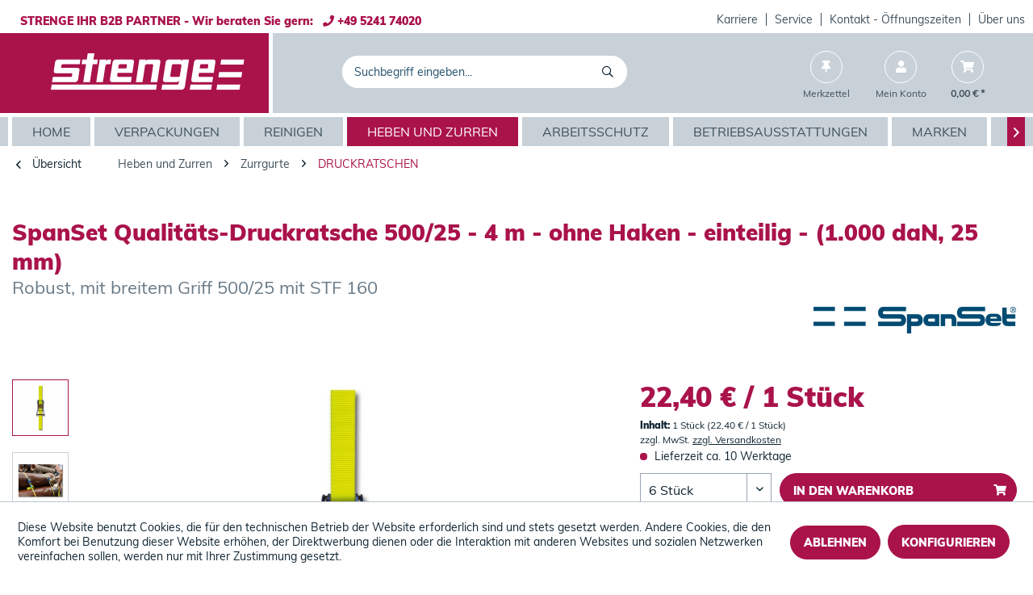

--- FILE ---
content_type: text/html; charset=UTF-8
request_url: https://www.strenge.de/spanset-qualitaets-druckratsche-500/25-4-m-ohne-haken-einteilig-1.000-dan-25-mm
body_size: 13818
content:
<!DOCTYPE html>
<html class="no-js" lang="de" itemscope="itemscope" itemtype="https://schema.org/WebPage">
<head>
<meta charset="utf-8">
<meta name="author" content="" />
<meta name="robots" content="index,follow" />
<meta name="revisit-after" content="15 days" />
<meta name="keywords" content="Zurrgurte, Druckratschen, Ratschen, Ratschenzurrgurte, Spann Set, Spannband, Spannbänder, Spanngurte, Zurrgurte, Zurrgurte ohne Haken, ratschenzurrgurte, spannbänder, spanngurte, zurrgurte" />
<meta name="description" content="SpanSet Qualitäts-Druckratsche 500/25 - 4 m - ohne Haken - einteilig - (1.000 daN, 25 mm). Robust, mit breitem Griff 500/25 mit STF 160" />
<meta property="og:type" content="product" />
<meta property="og:site_name" content="STRENGE SHOP" />
<meta property="og:url" content="https://www.strenge.de/spanset-qualitaets-druckratsche-500/25-4-m-ohne-haken-einteilig-1.000-dan-25-mm" />
<meta property="og:title" content="SpanSet Qualitäts-Druckratsche 500/25 - 4 m - ohne Haken - einteilig - (1.000 daN, 25 mm)" />
<meta property="og:description" content="Ratsche mit robuster Epoxidharz-Beschichtung  Extra breiter Ratschengriff  Appretiertes Gurtband  Individuelle Bedruckung möglich  Auch mit…" />
<meta property="og:image" content="https://www.strenge.de/media/image/ce/3c/da/Zurrgurt_SpanSet_mit_Qualitaetsdruckratsche_500_25_Vorspannkraft_STF_160_daN_239117.jpg" />
<meta property="product:brand" content="SpanSet" />
<meta property="product:price" content="22,40" />
<meta property="product:product_link" content="https://www.strenge.de/spanset-qualitaets-druckratsche-500/25-4-m-ohne-haken-einteilig-1.000-dan-25-mm" />
<meta name="twitter:card" content="product" />
<meta name="twitter:site" content="STRENGE SHOP" />
<meta name="twitter:title" content="SpanSet Qualitäts-Druckratsche 500/25 - 4 m - ohne Haken - einteilig - (1.000 daN, 25 mm)" />
<meta name="twitter:description" content="Ratsche mit robuster Epoxidharz-Beschichtung  Extra breiter Ratschengriff  Appretiertes Gurtband  Individuelle Bedruckung möglich  Auch mit…" />
<meta name="twitter:image" content="https://www.strenge.de/media/image/ce/3c/da/Zurrgurt_SpanSet_mit_Qualitaetsdruckratsche_500_25_Vorspannkraft_STF_160_daN_239117.jpg" />
<meta itemprop="copyrightHolder" content="STRENGE SHOP" />
<meta itemprop="copyrightYear" content="2014" />
<meta itemprop="isFamilyFriendly" content="True" />
<meta itemprop="image" content="https://www.strenge.de/media/vector/6b/ba/43/Strenge_Logo-weiss.svg" />
<meta name="viewport" content="width=device-width, initial-scale=1.0">
<meta name="mobile-web-app-capable" content="yes">
<meta name="apple-mobile-web-app-title" content="STRENGE SHOP">
<meta name="apple-mobile-web-app-capable" content="yes">
<meta name="apple-mobile-web-app-status-bar-style" content="default">
<link rel="apple-touch-icon-precomposed" href="https://www.strenge.de/media/image/d4/fd/67/Strenge_Extra_Favicon.jpg">
<link rel="shortcut icon" href="https://www.strenge.de/media/image/d4/fd/67/Strenge_Extra_Favicon.jpg">
<meta name="msapplication-navbutton-color" content="#AA134A" />
<meta name="application-name" content="STRENGE SHOP" />
<meta name="msapplication-starturl" content="https://www.strenge.de/" />
<meta name="msapplication-window" content="width=1024;height=768" />
<meta name="msapplication-TileImage" content="https://www.strenge.de/media/image/d4/fd/67/Strenge_Extra_Favicon.jpg">
<meta name="msapplication-TileColor" content="#AA134A">
<meta name="theme-color" content="#AA134A" />
<link rel="canonical" href="https://www.strenge.de/spanset-qualitaets-druckratsche-500/25-4-m-ohne-haken-einteilig-1.000-dan-25-mm" />
<title itemprop="name">Zurrgurt SPANSET mit Qualitätsdruckratsche 500/25 | STRENGE SHOP</title>
<link href="/web/cache/1760094221_fc54f88c60622f48e9808d8325c9d63c.css" media="all" rel="stylesheet" type="text/css" />
</head>
<body class="is--ctl-detail is--act-index" >
<div class="page-wrap">
<noscript class="noscript-main">
<div class="alert is--warning">
<div class="alert--icon">
<i class="icon--element icon--warning"></i>
</div>
<div class="alert--content">
Um STRENGE&#x20;SHOP in vollem Umfang nutzen zu k&ouml;nnen, empfehlen wir Ihnen Javascript in Ihrem Browser zu aktiveren.
</div>
</div>
</noscript>
<header class="header-main">
<div class="top-bar">
<div class="container block-group">
<div class="top-bar--info">
STRENGE IHR B2B PARTNER - Wir beraten Sie gern:&nbsp;&nbsp;&nbsp;<i class='fas fa-phone'></i> +49 5241 74020
</div>
<nav class="top-bar--navigation block" role="menubar">

    



    

<div class="navigation--entry entry--compare is--hidden" role="menuitem" aria-haspopup="true" data-drop-down-menu="true">
    

</div>
<div class="navigation--entry entry--company" role="menuitem">
<a class="service--link" href="https://www.strenge.de/campaign/index/emotionId/4117" title="Karriere" >
Karriere
</a>
</div>
<div class="navigation--entry entry--company" role="menuitem">
<a class="service--link" href="/service/" title="Service" >
Service
</a>
</div>
<div class="navigation--entry entry--company" role="menuitem">
<a class="service--link" href="https://www.strenge.de/Kontakt" title="Kontakt - Öffnungszeiten" target="_top">
Kontakt - Öffnungszeiten
</a>
</div>
<div class="navigation--entry entry--company" role="menuitem">
<a class="service--link" href="/ueber-uns/" title="Über uns" target="_parent">
Über uns
</a>
</div>
</nav>
</div>
</div>
<div class="container header--navigation">
<div class="logo-main block-group" role="banner">
<div class="logo--shop block">
<a class="logo--link" href="https://www.strenge.de/" title="STRENGE SHOP - zur Startseite wechseln">
<picture>
<source srcset="https://www.strenge.de/media/vector/6b/ba/43/Strenge_Logo-weiss.svg" media="(min-width: 78.75em)">
<source srcset="https://www.strenge.de/media/vector/6b/ba/43/Strenge_Logo-weiss.svg" media="(min-width: 64em)">
<source srcset="https://www.strenge.de/media/vector/6b/ba/43/Strenge_Logo-weiss.svg" media="(min-width: 48em)">
<img srcset="https://www.strenge.de/media/vector/6b/ba/43/Strenge_Logo-weiss.svg" alt="STRENGE SHOP - zur Startseite wechseln" />
</picture>
</a>
</div>
</div>
<nav class="shop--navigation block-group">
<ul class="navigation--list block-group" role="menubar">
<li class="navigation--entry entry--menu-left" role="menuitem">
<a class="entry--link entry--trigger btn is--icon-left" href="#offcanvas--left" data-offcanvas="true" data-offCanvasSelector=".sidebar-main">
<i class="far fa-bars"></i> Menü
</a>
</li>
<li class="navigation--entry entry--search" role="menuitem" data-search="true" aria-haspopup="true" data-minLength="0">
<a class="navigation-right--search entry--link entry--trigger" href="#show-hide--search" title="Suche anzeigen / schließen">
<i class="far fa-search"></i>
<span class="search--display">Suchen</span>
</a>
<form action="/search" method="get" class="main-search--form" id="nxsSearchForm">
<input type="search" name="sSearch" aria-label="Suchbegriff eingeben..." class="main-search--field" autocomplete="off" autocapitalize="off" placeholder="Suchbegriff eingeben..." maxlength="30" />
<button type="submit" class="main-search--button" aria-label="Suchen">
<i class="far fa-search"></i>
<span class="main-search--text">Suchen</span>
</button>
<div class="form--ajax-loader">&nbsp;</div>
<button type="button" class="close-search-overlay">
<i class="far fa-times"></i>
</button>
</form>
<div class="main-search--results es-suggest" data-search-url="https://www.strenge.de/search" data-suggest-url="/widgets/suggest">
<div class="block-group">
<div data-group="redirect">
<h5 class="es-redirect">Weiterleitung zu: <span class="ajax--redirect"></span></h5>
</div>
<div class="block block--additional">
<div data-group="terms">
<h4 class="es-title">Ähnliche Suchbegriffe</h4>
<ul class="list--simple ajax--search-list" data-empty="Keine ähnlichen Suchbegriffe vorhanden"></ul>
</div>
<div data-group="supplier">
<h4 class="es-title">Hersteller</h4>
<ul class="list--supplier ajax--supplier-list" data-max="9" data-empty="Keine Hersteller zu diesem Suchbegriff gefunden"></ul>
</div>
<div data-group="content">
<h4 class="es-title">Inhalte</h4>
<ul class="list--simple ajax--content-list" data-max="0" data-empty="Keine Inhalte zu diesem Suchbegriff gefunden"></ul>
</div>
<div data-group="category">
<h4 class="es-title">Kategorien</h4>
<ul class="list--simple ajax--category-list" data-max="6" data-empty="Keine Kategorien gefunden"></ul>
</div>
<div data-group="blog">
<h4 class="es-title">Blog Artikel</h4>
<ul class="list--simple ajax--blog-list" data-max="0" data-empty="Keine Blog Artikel gefunden"></ul>
</div>
<div data-group="emotion">
<h4 class="es-title">Einkaufswelten</h4>
<ul class="list--simple ajax--emotion-list" data-max="0" data-empty="Keine Einkaufswelten gefunden"></ul>
</div>
</div>
<div class="block block--products" data-no-image="/themes/Frontend/Responsive/frontend/_public/src/img/no-picture.jpg" data-articlenumber="Artikel-Nr" data-maxsearchresults="6">
<div data-group="products">
<h4 class="es-title">
<span>Produktvorschläge</span>
<input type="submit" form="nxsSearchForm" id="product-suggestion" class='btn is-primary' value="weitere Treffer"/>
</h4>
<ul class="list--products ajax--products" data-empty="Keine Produktvorschläge vorhanden"></ul>
</div>
</div>
</div>
</div>
</li>

    <li class="navigation--entry entry--notepad" role="menuitem">
        
        <a href="https://www.strenge.de/note" title="Merkzettel" class="navigation-right--link">
            <i class="fas fa-thumbtack"></i>
                        <span class="navigation--display notes--display">Merkzettel</span>
        </a>
    </li>




    <li class="navigation--entry entry--account with-slt"
        role="menuitem"
        data-offcanvas="true"
        data-offCanvasSelector=".account--dropdown-navigation">
        
            <a href="https://www.strenge.de/account"
               title="Mein Konto"
               class="navigation-right--link entry--link account--link">
                <i class="fas fa-user"></i>
                                    <span class="navigation--display account--display">
                        Mein Konto
                    </span>
                            </a>
        

                    
                <div class="account--dropdown-navigation">

                    
                        <div class="navigation--smartphone">
                            <div class="entry--close-off-canvas">
                                <a href="#close-account-menu"
                                   class="account--close-off-canvas"
                                   title="Menü schließen">
                                    Menü schließen <i class="icon--arrow-right"></i>
                                </a>
                            </div>
                        </div>
                    

                    
                            <div class="account--menu is--rounded is--personalized">
        
                            
                
                                            <span class="navigation--headline">
                            Mein Konto
                        </span>
                                    

                
                <div class="account--menu-container">

                    
                        
                        <ul class="sidebar--navigation navigation--list is--level0 show--active-items">
                            
                                
                                
            <li class="navigation--entry entry--signup">
            <span class="navigation--signin">
                <a href="https://www.strenge.de/account"
                   class="blocked--link btn is--primary navigation--signin-btn"
                   title="Anmelden"
                >
                    Anmelden
                </a>
                <span class="navigation--register">
                    oder
                    <a href="https://www.strenge.de/account"
                       class="blocked--link"
                       title="registrieren"
                    >
                        registrieren
                    </a>
                </span>
            </span>
        </li>
    

                                
                                
                                
                                
                                
                                
                                
                                
                                
                                
                                
                                
                                
                                
                                
                                                            
                        </ul>
                    
                </div>
                    
    </div>
                    
                </div>
            
            </li>




    <li class="navigation--entry entry--cart" role="menuitem">
        
        <a class="navigation-right--link entry--link cart--link" href="https://www.strenge.de/checkout/cart" title="Warenkorb">
            <span class="cart--display">
                                    Warenkorb
                            </span>

            <span class="badge is--primary is--minimal cart--quantity is--hidden">0</span>

            <i class="fas fa-shopping-cart"></i>

            <span class="navigation--display cart--amount">
                0,00&nbsp;&euro; *
            </span>
        </a>
        <div class="ajax-loader">&nbsp;</div>
    </li>




</ul>
</nav>
<div class="container--ajax-cart" data-collapse-cart="true" data-displayMode="offcanvas"></div>
</div>
</header>
<nav class="navigation-main">
<div class="container" data-menu-scroller="true" data-listSelector=".navigation--list.container" data-viewPortSelector=".navigation--list-wrapper">
<div class="navigation--list-wrapper">
<ul class="navigation--list container" role="menubar" itemscope="itemscope" itemtype="https://schema.org/SiteNavigationElement">
<li class="navigation--entry is--home" role="menuitem"><a class="navigation--link is--first" href="https://www.strenge.de/" title="Home" aria-label="Home" itemprop="url"><span itemprop="name">Home</span></a></li><li class="navigation--entry" role="menuitem"><a class="navigation--link" href="https://www.strenge.de/verpackungen/" title="Verpackungen" aria-label="Verpackungen" itemprop="url"><span itemprop="name">Verpackungen</span></a></li><li class="navigation--entry" role="menuitem"><a class="navigation--link" href="https://www.strenge.de/reinigen/" title="Reinigen" aria-label="Reinigen" itemprop="url"><span itemprop="name">Reinigen</span></a></li><li class="navigation--entry is--active" role="menuitem"><a class="navigation--link is--active" href="https://www.strenge.de/heben-und-zurren/" title="Heben und Zurren" aria-label="Heben und Zurren" itemprop="url"><span itemprop="name">Heben und Zurren</span></a></li><li class="navigation--entry" role="menuitem"><a class="navigation--link" href="https://www.strenge.de/arbeitsschutz/" title="Arbeitsschutz" aria-label="Arbeitsschutz" itemprop="url"><span itemprop="name">Arbeitsschutz</span></a></li><li class="navigation--entry" role="menuitem"><a class="navigation--link" href="https://www.strenge.de/betriebsausstattungen/" title="Betriebsausstattungen" aria-label="Betriebsausstattungen" itemprop="url"><span itemprop="name">Betriebsausstattungen</span></a></li><li class="navigation--entry" role="menuitem"><a class="navigation--link" href="https://www.strenge.de/marken/" title="Marken" aria-label="Marken" itemprop="url"><span itemprop="name">Marken</span></a></li><li class="navigation--entry" role="menuitem"><a class="navigation--link" href="https://www.strenge.de/aktionen/" title="Aktionen" aria-label="Aktionen" itemprop="url"><span itemprop="name">Aktionen</span></a></li><li class="navigation--entry" role="menuitem"><a class="navigation--link" href="https://www.strenge.de/service-mehr/" title="Service & mehr" aria-label="Service & mehr" itemprop="url"><span itemprop="name">Service & mehr</span></a></li><li class="navigation--entry" role="menuitem"><a class="navigation--link" href="https://www.strenge.de/videos/" title="Videos" aria-label="Videos" itemprop="url"><span itemprop="name">Videos</span></a></li><li class="navigation--entry" role="menuitem"><a class="navigation--link" href="https://www.strenge.de/ueber-uns/" title="Über Uns" aria-label="Über Uns" itemprop="url"><span itemprop="name">Über Uns</span></a></li>            </ul>
</div>
</div>
</nav>
<section class="content-main container block-group">
<nav class="content--breadcrumb block">
<a class="breadcrumb--button breadcrumb--link" href="https://www.strenge.de/heben-und-zurren/zurrgurte/druckratschen/" title="Übersicht">
<i class="icon--arrow-left"></i>
<span class="breadcrumb--title">Übersicht</span>
</a>
<ul class="breadcrumb--list" role="menu" itemscope itemtype="https://schema.org/BreadcrumbList">
<li role="menuitem" class="breadcrumb--entry" itemprop="itemListElement" itemscope itemtype="https://schema.org/ListItem">
<a class="breadcrumb--link" href="https://www.strenge.de/heben-und-zurren/" title="Heben und Zurren" itemprop="item">
<link itemprop="url" href="https://www.strenge.de/heben-und-zurren/" />
<span class="breadcrumb--title" itemprop="name">Heben und Zurren</span>
</a>
<meta itemprop="position" content="0" />
</li>
<li role="none" class="breadcrumb--separator">
<i class="icon--arrow-right"></i>
</li>
<li role="menuitem" class="breadcrumb--entry" itemprop="itemListElement" itemscope itemtype="https://schema.org/ListItem">
<a class="breadcrumb--link" href="https://www.strenge.de/heben-und-zurren/zurrgurte/" title="Zurrgurte" itemprop="item">
<link itemprop="url" href="https://www.strenge.de/heben-und-zurren/zurrgurte/" />
<span class="breadcrumb--title" itemprop="name">Zurrgurte</span>
</a>
<meta itemprop="position" content="1" />
</li>
<li role="none" class="breadcrumb--separator">
<i class="icon--arrow-right"></i>
</li>
<li role="menuitem" class="breadcrumb--entry is--active" itemprop="itemListElement" itemscope itemtype="https://schema.org/ListItem">
<a class="breadcrumb--link" href="https://www.strenge.de/heben-und-zurren/zurrgurte/druckratschen/" title="Druckratschen" itemprop="item">
<link itemprop="url" href="https://www.strenge.de/heben-und-zurren/zurrgurte/druckratschen/" />
<span class="breadcrumb--title" itemprop="name">Druckratschen</span>
</a>
<meta itemprop="position" content="2" />
</li>
</ul>
</nav>
<nav class="product--navigation">
<a href="#" class="navigation--link link--prev">
<div class="link--prev-button">
<span class="link--prev-inner">Zurück</span>
</div>
<div class="image--wrapper">
<div class="image--container"></div>
</div>
</a>
<a href="#" class="navigation--link link--next">
<div class="link--next-button">
<span class="link--next-inner">Vor</span>
</div>
<div class="image--wrapper">
<div class="image--container"></div>
</div>
</a>
</nav>
<div class="content-main--inner">
<div id='cookie-consent' class='off-canvas is--left block-transition' data-cookie-consent-manager='true' data-cookieTimeout='60'>
<div class='cookie-consent--header cookie-consent--close'>
Cookie-Einstellungen
<i class="icon--arrow-right"></i>
</div>
<div class='cookie-consent--description'>
Diese Website benutzt Cookies, die für den technischen Betrieb der Website erforderlich sind und stets gesetzt werden. Andere Cookies, die den Komfort bei Benutzung dieser Website erhöhen, der Direktwerbung dienen oder die Interaktion mit anderen Websites und sozialen Netzwerken vereinfachen sollen, werden nur mit Ihrer Zustimmung gesetzt.
</div>
<div class='cookie-consent--configuration'>
<div class='cookie-consent--configuration-header'>
<div class='cookie-consent--configuration-header-text'>Konfiguration</div>
</div>
<div class='cookie-consent--configuration-main'>
<div class='cookie-consent--group'>
<input type="hidden" class="cookie-consent--group-name" value="technical"/>
<label class="cookie-consent--group-state cookie-consent--state-input cookie-consent--required">
<input type="checkbox" name="technical-state" class="cookie-consent--group-state-input" disabled="disabled" checked="checked"/>
<span class="cookie-consent--state-input-element"></span>
</label>
<div class='cookie-consent--group-title' data-collapse-panel='true'
data-contentSiblingSelector=".cookie-consent--group-container">
<div class="cookie-consent--group-title-label cookie-consent--state-label">
Technisch erforderlich
</div>
<span class="cookie-consent--group-arrow is-icon--right">
<i class="icon--arrow-right"></i>
</span>
</div>
<div class='cookie-consent--group-container'>
<div class='cookie-consent--group-description'>
Diese Cookies sind für die Grundfunktionen des Shops notwendig.
</div>
<div class='cookie-consent--cookies-container'>
<div class='cookie-consent--cookie'>
<input type="hidden" class="cookie-consent--cookie-name" value="cookieDeclined" />
<label class="cookie-consent--cookie-state cookie-consent--state-input cookie-consent--required">
<input type="checkbox" name="cookieDeclined-state" class="cookie-consent--cookie-state-input" disabled="disabled" checked="checked" />
<span class="cookie-consent--state-input-element"></span>
</label>
<div class='cookie--label cookie-consent--state-label'>
"Alle Cookies ablehnen" Cookie
</div>
</div>
<div class='cookie-consent--cookie'>
<input type="hidden" class="cookie-consent--cookie-name" value="allowCookie" />
<label class="cookie-consent--cookie-state cookie-consent--state-input cookie-consent--required">
<input type="checkbox" name="allowCookie-state" class="cookie-consent--cookie-state-input" disabled="disabled" checked="checked" />
<span class="cookie-consent--state-input-element"></span>
</label>
<div class='cookie--label cookie-consent--state-label'>
"Alle Cookies annehmen" Cookie
</div>
</div>
<div class='cookie-consent--cookie'>
<input type="hidden" class="cookie-consent--cookie-name" value="shop" />
<label class="cookie-consent--cookie-state cookie-consent--state-input cookie-consent--required">
<input type="checkbox" name="shop-state" class="cookie-consent--cookie-state-input" disabled="disabled" checked="checked" />
<span class="cookie-consent--state-input-element"></span>
</label>
<div class='cookie--label cookie-consent--state-label'>
Ausgewählter Shop
</div>
</div>
<div class='cookie-consent--cookie'>
<input type="hidden" class="cookie-consent--cookie-name" value="csrf_token" />
<label class="cookie-consent--cookie-state cookie-consent--state-input cookie-consent--required">
<input type="checkbox" name="csrf_token-state" class="cookie-consent--cookie-state-input" disabled="disabled" checked="checked" />
<span class="cookie-consent--state-input-element"></span>
</label>
<div class='cookie--label cookie-consent--state-label'>
CSRF-Token
</div>
</div>
<div class='cookie-consent--cookie'>
<input type="hidden" class="cookie-consent--cookie-name" value="cookiePreferences" />
<label class="cookie-consent--cookie-state cookie-consent--state-input cookie-consent--required">
<input type="checkbox" name="cookiePreferences-state" class="cookie-consent--cookie-state-input" disabled="disabled" checked="checked" />
<span class="cookie-consent--state-input-element"></span>
</label>
<div class='cookie--label cookie-consent--state-label'>
Cookie-Einstellungen
</div>
</div>
<div class='cookie-consent--cookie'>
<input type="hidden" class="cookie-consent--cookie-name" value="x-cache-context-hash" />
<label class="cookie-consent--cookie-state cookie-consent--state-input cookie-consent--required">
<input type="checkbox" name="x-cache-context-hash-state" class="cookie-consent--cookie-state-input" disabled="disabled" checked="checked" />
<span class="cookie-consent--state-input-element"></span>
</label>
<div class='cookie--label cookie-consent--state-label'>
Individuelle Preise
</div>
</div>
<div class='cookie-consent--cookie'>
<input type="hidden" class="cookie-consent--cookie-name" value="slt" />
<label class="cookie-consent--cookie-state cookie-consent--state-input cookie-consent--required">
<input type="checkbox" name="slt-state" class="cookie-consent--cookie-state-input" disabled="disabled" checked="checked" />
<span class="cookie-consent--state-input-element"></span>
</label>
<div class='cookie--label cookie-consent--state-label'>
Kunden-Wiedererkennung
</div>
</div>
<div class='cookie-consent--cookie'>
<input type="hidden" class="cookie-consent--cookie-name" value="nocache" />
<label class="cookie-consent--cookie-state cookie-consent--state-input cookie-consent--required">
<input type="checkbox" name="nocache-state" class="cookie-consent--cookie-state-input" disabled="disabled" checked="checked" />
<span class="cookie-consent--state-input-element"></span>
</label>
<div class='cookie--label cookie-consent--state-label'>
Kundenspezifisches Caching
</div>
</div>
<div class='cookie-consent--cookie'>
<input type="hidden" class="cookie-consent--cookie-name" value="session" />
<label class="cookie-consent--cookie-state cookie-consent--state-input cookie-consent--required">
<input type="checkbox" name="session-state" class="cookie-consent--cookie-state-input" disabled="disabled" checked="checked" />
<span class="cookie-consent--state-input-element"></span>
</label>
<div class='cookie--label cookie-consent--state-label'>
Session
</div>
</div>
<div class='cookie-consent--cookie'>
<input type="hidden" class="cookie-consent--cookie-name" value="currency" />
<label class="cookie-consent--cookie-state cookie-consent--state-input cookie-consent--required">
<input type="checkbox" name="currency-state" class="cookie-consent--cookie-state-input" disabled="disabled" checked="checked" />
<span class="cookie-consent--state-input-element"></span>
</label>
<div class='cookie--label cookie-consent--state-label'>
Währungswechsel
</div>
</div>
</div>
</div>
</div>
<div class='cookie-consent--group'>
<input type="hidden" class="cookie-consent--group-name" value="comfort"/>
<label class="cookie-consent--group-state cookie-consent--state-input">
<input type="checkbox" name="comfort-state"
class="cookie-consent--group-state-input"/>
<span class="cookie-consent--state-input-element"></span>
</label>
<div class='cookie-consent--group-title' data-collapse-panel='true' data-contentSiblingSelector=".cookie-consent--group-container">
<div class="cookie-consent--group-title-label cookie-consent--state-label">
Komfortfunktionen
</div>
<span class="cookie-consent--group-arrow is-icon--right">
<i class="icon--arrow-right"></i>
</span>
</div>
<div class='cookie-consent--group-container'>
<div class='cookie-consent--group-description'>
Diese Cookies werden genutzt um das Einkaufserlebnis noch ansprechender zu gestalten, beispielsweise für die Wiedererkennung des Besuchers.
</div>
<div class='cookie-consent--cookies-container'>
<div class='cookie-consent--cookie'>
<input type="hidden" class="cookie-consent--cookie-name" value="sUniqueID" />
<label class="cookie-consent--cookie-state cookie-consent--state-input">
<input type="checkbox" name="sUniqueID-state" class="cookie-consent--cookie-state-input" />
<span class="cookie-consent--state-input-element"></span>
</label>
<div class='cookie--label cookie-consent--state-label'>
Merkzettel
</div>
</div>
</div>
</div>
</div>
</div>
</div>
<div class="cookie-consent--save">
<input class="cookie-consent--save-button btn is--primary" type="button" value="Einstellungen speichern" />
</div>
</div>
<aside class="sidebar-main off-canvas">
<div class="navigation--smartphone">
<ul class="navigation--list ">
<li class="navigation--entry entry--close-off-canvas">
<a href="#close-categories-menu" title="Menü schließen" class="navigation--link">
Menü schließen <i class="icon--arrow-right"></i>
</a>
</li>
</ul>
<div class="mobile--switches">

    



    

</div>
</div>
<div class="sidebar--categories-wrapper" data-subcategory-nav="true" data-mainCategoryId="3" data-categoryId="11561" data-fetchUrl="/widgets/listing/getCategory/categoryId/11561">
<div class="categories--headline navigation--headline">
Kategorien
</div>
<div class="sidebar--categories-navigation">
<ul class="sidebar--navigation categories--navigation navigation--list is--drop-down is--level0 is--rounded" role="menu">
<li class="navigation--entry has--sub-children" role="menuitem">
<a class="navigation--link link--go-forward" href="https://www.strenge.de/verpackungen/" data-categoryId="100002" data-fetchUrl="/widgets/listing/getCategory/categoryId/100002" title="Verpackungen" >
Verpackungen
<span class="is--icon-right">
<i class="icon--arrow-right"></i>
</span>
</a>
</li>
<li class="navigation--entry has--sub-children" role="menuitem">
<a class="navigation--link link--go-forward" href="https://www.strenge.de/reinigen/" data-categoryId="100003" data-fetchUrl="/widgets/listing/getCategory/categoryId/100003" title="Reinigen" >
Reinigen
<span class="is--icon-right">
<i class="icon--arrow-right"></i>
</span>
</a>
</li>
<li class="navigation--entry is--active has--sub-categories has--sub-children" role="menuitem">
<a class="navigation--link is--active has--sub-categories link--go-forward" href="https://www.strenge.de/heben-und-zurren/" data-categoryId="100004" data-fetchUrl="/widgets/listing/getCategory/categoryId/100004" title="Heben und Zurren" >
Heben und Zurren
<span class="is--icon-right">
<i class="icon--arrow-right"></i>
</span>
</a>
<ul class="sidebar--navigation categories--navigation navigation--list is--level1 is--rounded" role="menu">
<li class="navigation--entry has--sub-children" role="menuitem">
<a class="navigation--link link--go-forward" href="https://www.strenge.de/heben-und-zurren/anschlagpunkte/" data-categoryId="101534" data-fetchUrl="/widgets/listing/getCategory/categoryId/101534" title="Anschlagpunkte" >
Anschlagpunkte
<span class="is--icon-right">
<i class="icon--arrow-right"></i>
</span>
</a>
</li>
<li class="navigation--entry" role="menuitem">
<a class="navigation--link" href="https://www.strenge.de/heben-und-zurren/big-bags/" data-categoryId="101542" data-fetchUrl="/widgets/listing/getCategory/categoryId/101542" title="Big Bags" >
Big Bags
</a>
</li>
<li class="navigation--entry has--sub-children" role="menuitem">
<a class="navigation--link link--go-forward" href="https://www.strenge.de/heben-und-zurren/hebebaender/" data-categoryId="101535" data-fetchUrl="/widgets/listing/getCategory/categoryId/101535" title="Hebebänder" >
Hebebänder
<span class="is--icon-right">
<i class="icon--arrow-right"></i>
</span>
</a>
</li>
<li class="navigation--entry has--sub-children" role="menuitem">
<a class="navigation--link link--go-forward" href="https://www.strenge.de/heben-und-zurren/hoehen-absturzsicherung/" data-categoryId="100033" data-fetchUrl="/widgets/listing/getCategory/categoryId/100033" title="Höhen- &amp; Absturzsicherung" >
Höhen- & Absturzsicherung
<span class="is--icon-right">
<i class="icon--arrow-right"></i>
</span>
</a>
</li>
<li class="navigation--entry has--sub-children" role="menuitem">
<a class="navigation--link link--go-forward" href="https://www.strenge.de/heben-und-zurren/ketten-kettengehaenge/" data-categoryId="101533" data-fetchUrl="/widgets/listing/getCategory/categoryId/101533" title="Ketten &amp; Kettengehänge" >
Ketten & Kettengehänge
<span class="is--icon-right">
<i class="icon--arrow-right"></i>
</span>
</a>
</li>
<li class="navigation--entry has--sub-children" role="menuitem">
<a class="navigation--link link--go-forward" href="https://www.strenge.de/heben-und-zurren/kraene-krantechnik/" data-categoryId="100029" data-fetchUrl="/widgets/listing/getCategory/categoryId/100029" title="Kräne &amp; Krantechnik" >
Kräne & Krantechnik
<span class="is--icon-right">
<i class="icon--arrow-right"></i>
</span>
</a>
</li>
<li class="navigation--entry has--sub-children" role="menuitem">
<a class="navigation--link link--go-forward" href="https://www.strenge.de/heben-und-zurren/ladungssicherungshilfen/" data-categoryId="101876" data-fetchUrl="/widgets/listing/getCategory/categoryId/101876" title="Ladungssicherungshilfen" >
Ladungssicherungshilfen
<span class="is--icon-right">
<i class="icon--arrow-right"></i>
</span>
</a>
</li>
<li class="navigation--entry has--sub-children" role="menuitem">
<a class="navigation--link link--go-forward" href="https://www.strenge.de/heben-und-zurren/lastaufnahmemittel-hebezeuge/" data-categoryId="101537" data-fetchUrl="/widgets/listing/getCategory/categoryId/101537" title="Lastaufnahmemittel &amp; Hebezeuge" >
Lastaufnahmemittel & Hebezeuge
<span class="is--icon-right">
<i class="icon--arrow-right"></i>
</span>
</a>
</li>
<li class="navigation--entry has--sub-children" role="menuitem">
<a class="navigation--link link--go-forward" href="https://www.strenge.de/heben-und-zurren/rundschlingen/" data-categoryId="101536" data-fetchUrl="/widgets/listing/getCategory/categoryId/101536" title="Rundschlingen" >
Rundschlingen
<span class="is--icon-right">
<i class="icon--arrow-right"></i>
</span>
</a>
</li>
<li class="navigation--entry has--sub-children" role="menuitem">
<a class="navigation--link link--go-forward" href="https://www.strenge.de/heben-und-zurren/seile/" data-categoryId="101622" data-fetchUrl="/widgets/listing/getCategory/categoryId/101622" title="Seile" >
Seile
<span class="is--icon-right">
<i class="icon--arrow-right"></i>
</span>
</a>
</li>
<li class="navigation--entry has--sub-children" role="menuitem">
<a class="navigation--link link--go-forward" href="https://www.strenge.de/heben-und-zurren/traversen/" data-categoryId="101885" data-fetchUrl="/widgets/listing/getCategory/categoryId/101885" title="Traversen" >
Traversen
<span class="is--icon-right">
<i class="icon--arrow-right"></i>
</span>
</a>
</li>
<li class="navigation--entry is--active has--sub-categories has--sub-children" role="menuitem">
<a class="navigation--link is--active has--sub-categories link--go-forward" href="https://www.strenge.de/heben-und-zurren/zurrgurte/" data-categoryId="100032" data-fetchUrl="/widgets/listing/getCategory/categoryId/100032" title="Zurrgurte" >
Zurrgurte
<span class="is--icon-right">
<i class="icon--arrow-right"></i>
</span>
</a>
<ul class="sidebar--navigation categories--navigation navigation--list is--level2 navigation--level-high is--rounded" role="menu">
<li class="navigation--entry is--active" role="menuitem">
<a class="navigation--link is--active" href="https://www.strenge.de/heben-und-zurren/zurrgurte/druckratschen/" data-categoryId="11561" data-fetchUrl="/widgets/listing/getCategory/categoryId/11561" title="Druckratschen" >
Druckratschen
</a>
</li>
<li class="navigation--entry" role="menuitem">
<a class="navigation--link" href="https://www.strenge.de/heben-und-zurren/zurrgurte/klemmschloss-zurrgurte/" data-categoryId="11562" data-fetchUrl="/widgets/listing/getCategory/categoryId/11562" title="Klemmschloss-Zurrgurte" >
Klemmschloss-Zurrgurte
</a>
</li>
<li class="navigation--entry" role="menuitem">
<a class="navigation--link" href="https://www.strenge.de/heben-und-zurren/zurrgurte/schwerlastratschen/" data-categoryId="10556" data-fetchUrl="/widgets/listing/getCategory/categoryId/10556" title="Schwerlastratschen" >
Schwerlastratschen
</a>
</li>
<li class="navigation--entry" role="menuitem">
<a class="navigation--link" href="https://www.strenge.de/heben-und-zurren/zurrgurte/zugratschen/" data-categoryId="10860" data-fetchUrl="/widgets/listing/getCategory/categoryId/10860" title="Zugratschen" >
Zugratschen
</a>
</li>
<li class="navigation--entry" role="menuitem">
<a class="navigation--link" href="https://www.strenge.de/heben-und-zurren/zurrgurte/zurrgurte-mit-karabinerhaken/" data-categoryId="11567" data-fetchUrl="/widgets/listing/getCategory/categoryId/11567" title="Zurrgurte mit Karabinerhaken" >
Zurrgurte mit Karabinerhaken
</a>
</li>
<li class="navigation--entry" role="menuitem">
<a class="navigation--link" href="https://www.strenge.de/heben-und-zurren/zurrgurte/zurrgurte-mit-klauenhaken/" data-categoryId="11565" data-fetchUrl="/widgets/listing/getCategory/categoryId/11565" title="Zurrgurte mit Klauenhaken" >
Zurrgurte mit Klauenhaken
</a>
</li>
<li class="navigation--entry" role="menuitem">
<a class="navigation--link" href="https://www.strenge.de/heben-und-zurren/zurrgurte/zurrgurte-mit-spitzhaken/" data-categoryId="11566" data-fetchUrl="/widgets/listing/getCategory/categoryId/11566" title="Zurrgurte mit Spitzhaken" >
Zurrgurte mit Spitzhaken
</a>
</li>
<li class="navigation--entry" role="menuitem">
<a class="navigation--link" href="https://www.strenge.de/heben-und-zurren/zurrgurte/zurrgurte-mit-triangelhaken/" data-categoryId="11568" data-fetchUrl="/widgets/listing/getCategory/categoryId/11568" title="Zurrgurte mit Triangelhaken" >
Zurrgurte mit Triangelhaken
</a>
</li>
<li class="navigation--entry" role="menuitem">
<a class="navigation--link" href="https://www.strenge.de/heben-und-zurren/zurrgurte/zurrgurte-ohne-haken/" data-categoryId="11569" data-fetchUrl="/widgets/listing/getCategory/categoryId/11569" title="Zurrgurte ohne Haken" >
Zurrgurte ohne Haken
</a>
</li>
</ul>
</li>
</ul>
</li>
<li class="navigation--entry has--sub-children" role="menuitem">
<a class="navigation--link link--go-forward" href="https://www.strenge.de/arbeitsschutz/" data-categoryId="100005" data-fetchUrl="/widgets/listing/getCategory/categoryId/100005" title="Arbeitsschutz" >
Arbeitsschutz
<span class="is--icon-right">
<i class="icon--arrow-right"></i>
</span>
</a>
</li>
<li class="navigation--entry has--sub-children" role="menuitem">
<a class="navigation--link link--go-forward" href="https://www.strenge.de/betriebsausstattungen/" data-categoryId="100971" data-fetchUrl="/widgets/listing/getCategory/categoryId/100971" title="Betriebsausstattungen" >
Betriebsausstattungen
<span class="is--icon-right">
<i class="icon--arrow-right"></i>
</span>
</a>
</li>
<li class="navigation--entry has--sub-children" role="menuitem">
<a class="navigation--link link--go-forward" href="https://www.strenge.de/marken/" data-categoryId="102381" data-fetchUrl="/widgets/listing/getCategory/categoryId/102381" title="Marken" >
Marken
<span class="is--icon-right">
<i class="icon--arrow-right"></i>
</span>
</a>
</li>
<li class="navigation--entry" role="menuitem">
<a class="navigation--link" href="https://www.strenge.de/sidexafe-roofxafe/" data-categoryId="102436" data-fetchUrl="/widgets/listing/getCategory/categoryId/102436" title="SideXafe &amp; RoofXafe" >
SideXafe & RoofXafe
</a>
</li>
<li class="navigation--entry has--sub-children" role="menuitem">
<a class="navigation--link link--go-forward" href="https://www.strenge.de/aktionen/" data-categoryId="101435" data-fetchUrl="/widgets/listing/getCategory/categoryId/101435" title="Aktionen" >
Aktionen
<span class="is--icon-right">
<i class="icon--arrow-right"></i>
</span>
</a>
</li>
<li class="navigation--entry has--sub-children" role="menuitem">
<a class="navigation--link link--go-forward" href="https://www.strenge.de/service-mehr/" data-categoryId="102567" data-fetchUrl="/widgets/listing/getCategory/categoryId/102567" title="Service &amp; mehr" >
Service & mehr
<span class="is--icon-right">
<i class="icon--arrow-right"></i>
</span>
</a>
</li>
<li class="navigation--entry has--sub-children" role="menuitem">
<a class="navigation--link link--go-forward" href="https://www.strenge.de/kataloge/" data-categoryId="102372" data-fetchUrl="/widgets/listing/getCategory/categoryId/102372" title="Kataloge" >
Kataloge
<span class="is--icon-right">
<i class="icon--arrow-right"></i>
</span>
</a>
</li>
<li class="navigation--entry has--sub-children" role="menuitem">
<a class="navigation--link link--go-forward" href="https://www.strenge.de/videos/" data-categoryId="102677" data-fetchUrl="/widgets/listing/getCategory/categoryId/102677" title="Videos" >
Videos
<span class="is--icon-right">
<i class="icon--arrow-right"></i>
</span>
</a>
</li>
<li class="navigation--entry has--sub-children" role="menuitem">
<a class="navigation--link link--go-forward" href="https://www.strenge.de/wissenswertes-und-interessantes/" data-categoryId="102368" data-fetchUrl="/widgets/listing/getCategory/categoryId/102368" title="Wissenswertes und Interessantes" >
Wissenswertes und Interessantes
<span class="is--icon-right">
<i class="icon--arrow-right"></i>
</span>
</a>
</li>
<li class="navigation--entry has--sub-children" role="menuitem">
<a class="navigation--link link--go-forward" href="https://www.strenge.de/ueber-uns/" data-categoryId="101718" data-fetchUrl="/widgets/listing/getCategory/categoryId/101718" title="Über Uns" >
Über Uns
<span class="is--icon-right">
<i class="icon--arrow-right"></i>
</span>
</a>
</li>
</ul>
</div>
<div class="shop-sites--container is--rounded">
<div class="shop-sites--headline navigation--headline">
Informationen
</div>
<ul class="shop-sites--navigation sidebar--navigation navigation--list is--drop-down is--level0" role="menu">
<li class="navigation--entry" role="menuitem">
<a class="navigation--link" href="https://www.strenge.de/campaign/index/emotionId/4117" title="Karriere" data-categoryId="104" data-fetchUrl="/widgets/listing/getCustomPage/pageId/104" >
Karriere
</a>
</li>
<li class="navigation--entry" role="menuitem">
<a class="navigation--link" href="/service/" title="Service" data-categoryId="98" data-fetchUrl="/widgets/listing/getCustomPage/pageId/98" >
Service
</a>
</li>
<li class="navigation--entry" role="menuitem">
<a class="navigation--link" href="https://www.strenge.de/Kontakt" title="Kontakt - Öffnungszeiten" data-categoryId="1" data-fetchUrl="/widgets/listing/getCustomPage/pageId/1" target="_top">
Kontakt - Öffnungszeiten
</a>
</li>
<li class="navigation--entry" role="menuitem">
<a class="navigation--link" href="/ueber-uns/" title="Über uns" data-categoryId="75" data-fetchUrl="/widgets/listing/getCustomPage/pageId/75" target="_parent">
Über uns
</a>
</li>
</ul>
</div>
</div>
</aside>
<div class="content--wrapper">
<div class="content product--details" itemscope itemtype="https://schema.org/Product" data-product-navigation="/widgets/listing/productNavigation" data-category-id="11561" data-main-ordernumber="30825" data-ajax-wishlist="true" data-compare-ajax="true" data-ajax-variants-container="true">
<header class="product--header">
<div class="product--info">
<h1 class="product--title" itemprop="name">
<span class="product--title--text ">
SpanSet Qualitäts-Druckratsche 500/25 - 4 m - ohne Haken - einteilig - (1.000 daN, 25 mm)
</span>
<span class="product--subline">
Robust, mit breitem Griff 500/25 mit STF 160
</span>
</h1>
<meta itemprop="image" content="https://www.strenge.de/media/image/04/2f/57/Zurrgurt_SpanSet_mit_Qualitaetsdruckratsche_500_25_Vorspannkraft_STF_160_daN_239118.jpg"/>
<meta itemprop="image" content="https://www.strenge.de/media/image/10/20/7d/SpanSet_500_daN_25_mm_4m__STF_160_daN__Qualitaetsdruckratschenzurrgurt_ohne_Haken_einteilig_283659.jpg"/>
<meta itemprop="image" content="https://www.strenge.de/media/image/6c/5c/4e/SpanSet_500_daN_25_mm_4m__STF_160_daN__Qualitaetsdruckratschenzurrgurt_ohne_Haken_einteilig_283838.jpg"/>
<div class="product--supplier">
<a href="https://www.strenge.de/spanset/" title="Weitere Artikel von SpanSet" class="product--supplier-link">
<img src="https://www.strenge.de/media/image/7e/98/ab/SpanSetwb2EXSE92osrP.jpg" alt="SpanSet">
</a>
</div>
</div>
</header>
<div class="product--detail-upper block-group">
<div class="product--image-container image-slider product--image-zoom" data-image-slider="true" data-image-gallery="true" data-maxZoom="0" data-thumbnails=".image--thumbnails" >
<div class="image--thumbnails image-slider--thumbnails">
<div class="image-slider--thumbnails-wrapper">
<div class="image-slider--thumbnails-slide">
<a href="https://www.strenge.de/media/image/ce/3c/da/Zurrgurt_SpanSet_mit_Qualitaetsdruckratsche_500_25_Vorspannkraft_STF_160_daN_239117.jpg" title="Vorschau: SpanSet Qualitäts-Druckratsche 500/25 - 4 m - ohne Haken - einteilig - (1.000 daN, 25 mm)" class="thumbnail--link is--active">
<img srcset="https://www.strenge.de/media/image/1c/f1/41/Zurrgurt_SpanSet_mit_Qualitaetsdruckratsche_500_25_Vorspannkraft_STF_160_daN_239117_200x200.jpg, https://www.strenge.de/media/image/a9/b5/91/Zurrgurt_SpanSet_mit_Qualitaetsdruckratsche_500_25_Vorspannkraft_STF_160_daN_239117_200x200@2x.jpg 2x" alt="Vorschau: SpanSet Qualitäts-Druckratsche 500/25 - 4 m - ohne Haken - einteilig - (1.000 daN, 25 mm)" title="Vorschau: SpanSet Qualitäts-Druckratsche 500/25 - 4 m - ohne Haken - einteilig - (1.000 daN, 25 mm)" class="thumbnail--image" />
</a>
<a href="https://www.strenge.de/media/image/04/2f/57/Zurrgurt_SpanSet_mit_Qualitaetsdruckratsche_500_25_Vorspannkraft_STF_160_daN_239118.jpg" title="Vorschau: SpanSet Qualitäts-Druckratsche 500/25 - 4 m - ohne Haken - einteilig - (1.000 daN, 25 mm)" class="thumbnail--link">
<img srcset="https://www.strenge.de/media/image/c9/db/cf/Zurrgurt_SpanSet_mit_Qualitaetsdruckratsche_500_25_Vorspannkraft_STF_160_daN_239118_200x200.jpg, https://www.strenge.de/media/image/05/06/f2/Zurrgurt_SpanSet_mit_Qualitaetsdruckratsche_500_25_Vorspannkraft_STF_160_daN_239118_200x200@2x.jpg 2x" alt="Vorschau: SpanSet Qualitäts-Druckratsche 500/25 - 4 m - ohne Haken - einteilig - (1.000 daN, 25 mm)" title="Vorschau: SpanSet Qualitäts-Druckratsche 500/25 - 4 m - ohne Haken - einteilig - (1.000 daN, 25 mm)" class="thumbnail--image" />
</a>
<a href="https://www.strenge.de/media/image/10/20/7d/SpanSet_500_daN_25_mm_4m__STF_160_daN__Qualitaetsdruckratschenzurrgurt_ohne_Haken_einteilig_283659.jpg" title="Vorschau: SpanSet Qualitäts-Druckratsche 500/25 - 4 m - ohne Haken - einteilig - (1.000 daN, 25 mm)" class="thumbnail--link">
<img srcset="https://www.strenge.de/media/image/03/87/7f/SpanSet_500_daN_25_mm_4m__STF_160_daN__Qualitaetsdruckratschenzurrgurt_ohne_Haken_einteilig_283659_200x200.jpg, https://www.strenge.de/media/image/09/f8/7d/SpanSet_500_daN_25_mm_4m__STF_160_daN__Qualitaetsdruckratschenzurrgurt_ohne_Haken_einteilig_283659_200x200@2x.jpg 2x" alt="Vorschau: SpanSet Qualitäts-Druckratsche 500/25 - 4 m - ohne Haken - einteilig - (1.000 daN, 25 mm)" title="Vorschau: SpanSet Qualitäts-Druckratsche 500/25 - 4 m - ohne Haken - einteilig - (1.000 daN, 25 mm)" class="thumbnail--image" />
</a>
<a href="https://www.strenge.de/media/image/6c/5c/4e/SpanSet_500_daN_25_mm_4m__STF_160_daN__Qualitaetsdruckratschenzurrgurt_ohne_Haken_einteilig_283838.jpg" title="Vorschau: SpanSet Qualitäts-Druckratsche 500/25 - 4 m - ohne Haken - einteilig - (1.000 daN, 25 mm)" class="thumbnail--link">
<img srcset="https://www.strenge.de/media/image/cd/c2/cc/SpanSet_500_daN_25_mm_4m__STF_160_daN__Qualitaetsdruckratschenzurrgurt_ohne_Haken_einteilig_283838_200x200.jpg, https://www.strenge.de/media/image/67/6c/44/SpanSet_500_daN_25_mm_4m__STF_160_daN__Qualitaetsdruckratschenzurrgurt_ohne_Haken_einteilig_283838_200x200@2x.jpg 2x" alt="Vorschau: SpanSet Qualitäts-Druckratsche 500/25 - 4 m - ohne Haken - einteilig - (1.000 daN, 25 mm)" title="Vorschau: SpanSet Qualitäts-Druckratsche 500/25 - 4 m - ohne Haken - einteilig - (1.000 daN, 25 mm)" class="thumbnail--image" />
</a>
</div>
</div>
</div>
<div class="image-slider--container">
<div class="image-slider--slide">
<div class="image--box image-slider--item">
<span class="image--element" data-img-large="https://www.strenge.de/media/image/15/e6/20/Zurrgurt_SpanSet_mit_Qualitaetsdruckratsche_500_25_Vorspannkraft_STF_160_daN_239117_1280x1280.jpg" data-img-small="https://www.strenge.de/media/image/1c/f1/41/Zurrgurt_SpanSet_mit_Qualitaetsdruckratsche_500_25_Vorspannkraft_STF_160_daN_239117_200x200.jpg" data-img-original="https://www.strenge.de/media/image/ce/3c/da/Zurrgurt_SpanSet_mit_Qualitaetsdruckratsche_500_25_Vorspannkraft_STF_160_daN_239117.jpg" data-alt="SpanSet Qualitäts-Druckratsche 500/25 - 4 m - ohne Haken - einteilig - (1.000 daN, 25 mm)">
<span class="image--media">
<img srcset="https://www.strenge.de/media/image/68/72/34/Zurrgurt_SpanSet_mit_Qualitaetsdruckratsche_500_25_Vorspannkraft_STF_160_daN_239117_600x600.jpg, https://www.strenge.de/media/image/0d/a4/fc/Zurrgurt_SpanSet_mit_Qualitaetsdruckratsche_500_25_Vorspannkraft_STF_160_daN_239117_600x600@2x.jpg 2x" src="https://www.strenge.de/media/image/68/72/34/Zurrgurt_SpanSet_mit_Qualitaetsdruckratsche_500_25_Vorspannkraft_STF_160_daN_239117_600x600.jpg" alt="SpanSet Qualitäts-Druckratsche 500/25 - 4 m - ohne Haken - einteilig - (1.000 daN, 25 mm)" itemprop="image" />
</span>
</span>
</div>
<div class="image--box image-slider--item">
<span class="image--element" data-img-large="https://www.strenge.de/media/image/dc/3d/4d/Zurrgurt_SpanSet_mit_Qualitaetsdruckratsche_500_25_Vorspannkraft_STF_160_daN_239118_1280x1280.jpg" data-img-small="https://www.strenge.de/media/image/c9/db/cf/Zurrgurt_SpanSet_mit_Qualitaetsdruckratsche_500_25_Vorspannkraft_STF_160_daN_239118_200x200.jpg" data-img-original="https://www.strenge.de/media/image/04/2f/57/Zurrgurt_SpanSet_mit_Qualitaetsdruckratsche_500_25_Vorspannkraft_STF_160_daN_239118.jpg" data-alt="SpanSet Qualitäts-Druckratsche 500/25 - 4 m - ohne Haken - einteilig - (1.000 daN, 25 mm)">
<span class="image--media">
<img srcset="https://www.strenge.de/media/image/3b/53/41/Zurrgurt_SpanSet_mit_Qualitaetsdruckratsche_500_25_Vorspannkraft_STF_160_daN_239118_600x600.jpg, https://www.strenge.de/media/image/e2/37/3b/Zurrgurt_SpanSet_mit_Qualitaetsdruckratsche_500_25_Vorspannkraft_STF_160_daN_239118_600x600@2x.jpg 2x" alt="SpanSet Qualitäts-Druckratsche 500/25 - 4 m - ohne Haken - einteilig - (1.000 daN, 25 mm)" itemprop="image" />
</span>
</span>
</div>
<div class="image--box image-slider--item">
<span class="image--element" data-img-large="https://www.strenge.de/media/image/0c/e9/8b/SpanSet_500_daN_25_mm_4m__STF_160_daN__Qualitaetsdruckratschenzurrgurt_ohne_Haken_einteilig_283659_1280x1280.jpg" data-img-small="https://www.strenge.de/media/image/03/87/7f/SpanSet_500_daN_25_mm_4m__STF_160_daN__Qualitaetsdruckratschenzurrgurt_ohne_Haken_einteilig_283659_200x200.jpg" data-img-original="https://www.strenge.de/media/image/10/20/7d/SpanSet_500_daN_25_mm_4m__STF_160_daN__Qualitaetsdruckratschenzurrgurt_ohne_Haken_einteilig_283659.jpg" data-alt="SpanSet Qualitäts-Druckratsche 500/25 - 4 m - ohne Haken - einteilig - (1.000 daN, 25 mm)">
<span class="image--media">
<img srcset="https://www.strenge.de/media/image/86/6d/10/SpanSet_500_daN_25_mm_4m__STF_160_daN__Qualitaetsdruckratschenzurrgurt_ohne_Haken_einteilig_283659_600x600.jpg, https://www.strenge.de/media/image/44/2d/bf/SpanSet_500_daN_25_mm_4m__STF_160_daN__Qualitaetsdruckratschenzurrgurt_ohne_Haken_einteilig_283659_600x600@2x.jpg 2x" alt="SpanSet Qualitäts-Druckratsche 500/25 - 4 m - ohne Haken - einteilig - (1.000 daN, 25 mm)" itemprop="image" />
</span>
</span>
</div>
<div class="image--box image-slider--item">
<span class="image--element" data-img-large="https://www.strenge.de/media/image/34/3d/e6/SpanSet_500_daN_25_mm_4m__STF_160_daN__Qualitaetsdruckratschenzurrgurt_ohne_Haken_einteilig_283838_1280x1280.jpg" data-img-small="https://www.strenge.de/media/image/cd/c2/cc/SpanSet_500_daN_25_mm_4m__STF_160_daN__Qualitaetsdruckratschenzurrgurt_ohne_Haken_einteilig_283838_200x200.jpg" data-img-original="https://www.strenge.de/media/image/6c/5c/4e/SpanSet_500_daN_25_mm_4m__STF_160_daN__Qualitaetsdruckratschenzurrgurt_ohne_Haken_einteilig_283838.jpg" data-alt="SpanSet Qualitäts-Druckratsche 500/25 - 4 m - ohne Haken - einteilig - (1.000 daN, 25 mm)">
<span class="image--media">
<img srcset="https://www.strenge.de/media/image/6f/d8/b4/SpanSet_500_daN_25_mm_4m__STF_160_daN__Qualitaetsdruckratschenzurrgurt_ohne_Haken_einteilig_283838_600x600.jpg, https://www.strenge.de/media/image/37/11/d6/SpanSet_500_daN_25_mm_4m__STF_160_daN__Qualitaetsdruckratschenzurrgurt_ohne_Haken_einteilig_283838_600x600@2x.jpg 2x" alt="SpanSet Qualitäts-Druckratsche 500/25 - 4 m - ohne Haken - einteilig - (1.000 daN, 25 mm)" itemprop="image" />
</span>
</span>
</div>
</div>
</div>
<div class="image--dots image-slider--dots panel--dot-nav">
<a href="#" class="dot--link">&nbsp;</a>
<a href="#" class="dot--link">&nbsp;</a>
<a href="#" class="dot--link">&nbsp;</a>
<a href="#" class="dot--link">&nbsp;</a>
</div>
</div>
<div class="product--buybox block">
<div class="is--hidden" itemprop="brand" itemtype="https://schema.org/Brand" itemscope>
<meta itemprop="name" content="SpanSet" />
</div>
<div 
itemprop="offers" itemscope
itemtype="http://schema.org/Offer" class="buybox--inner">
<meta itemprop="priceCurrency" content="EUR"/>
<div class="product--price price--default">
<span class="price--content content--default">
<meta itemprop="price" content="22.40">
22,40&nbsp;&euro; / 1 Stück
</span>
</div>
<div class='product--price price--unit'>
<span class="price--label label--purchase-unit">
Inhalt:
</span>
1 Stück (22,40&nbsp;&euro; / 1 Stück)
</div>
<p class="product--tax" data-content="" data-modalbox="true" data-targetSelector="a" data-mode="ajax">
zzgl. MwSt. <a title="Versandkosten" href="https://www.strenge.de/versand-und-zahlungsbedingungen" style="text-decoration:underline">zzgl. Versandkosten</a>
</p>
<div class="product--delivery">
<link itemprop="availability" href="https://schema.org/LimitedAvailability" />
<p class="delivery--information">
<span class="delivery--text delivery--text-more-is-coming">
<i class="delivery--status-icon delivery--status-more-is-coming"></i>
Lieferzeit ca. 10 Werktage
</span>
</p>
</div>
<form name="sAddToBasket" method="post" action="https://www.strenge.de/checkout/addArticle" class="buybox--form" data-add-article="true" data-eventName="submit" data-showModal="false" data-addArticleUrl="https://www.strenge.de/checkout/ajaxAddArticleCart">
<input type="hidden" name="sActionIdentifier" value=""/>
<input type="hidden" name="sAddAccessories" id="sAddAccessories" value=""/>
<input type="hidden" name="sAdd" value="30825"/>
<div
class="buybox--button-container block-group">
<div class="buybox--quantity block">
<div class="select-field">
<select id="sQuantity" name="sQuantity" class="quantity--select">
<option
value="6">6 Stück</option>
<option
value="12">12 Stück</option>
<option
value="18">18 Stück</option>
<option
value="24">24 Stück</option>
<option
value="30">30 Stück</option>
<option
value="36">36 Stück</option>
<option
value="42">42 Stück</option>
<option
value="48">48 Stück</option>
<option
value="54">54 Stück</option>
<option
value="60">60 Stück</option>
<option
value="66">66 Stück</option>
<option
value="72">72 Stück</option>
<option
value="78">78 Stück</option>
<option
value="84">84 Stück</option>
<option
value="90">90 Stück</option>
<option
value="96">96 Stück</option>
<option
value="102">102 Stück</option>
<option
value="108">108 Stück</option>
<option
value="114">114 Stück</option>
<option
value="120">120 Stück</option>
<option
value="126">126 Stück</option>
<option
value="132">132 Stück</option>
<option
value="138">138 Stück</option>
<option
value="144">144 Stück</option>
<option
value="150">150 Stück</option>
<option
value="156">156 Stück</option>
<option
value="162">162 Stück</option>
<option
value="168">168 Stück</option>
<option
value="174">174 Stück</option>
<option
value="180">180 Stück</option>
<option
value="186">186 Stück</option>
<option
value="192">192 Stück</option>
<option
value="198">198 Stück</option>
<option
value="204">204 Stück</option>
<option
value="210">210 Stück</option>
<option
value="216">216 Stück</option>
<option
value="222">222 Stück</option>
<option
value="228">228 Stück</option>
<option
value="234">234 Stück</option>
<option
value="240">240 Stück</option>
<option
value="246">246 Stück</option>
<option
value="252">252 Stück</option>
<option
value="258">258 Stück</option>
<option
value="264">264 Stück</option>
<option
value="270">270 Stück</option>
<option
value="276">276 Stück</option>
<option
value="282">282 Stück</option>
<option
value="288">288 Stück</option>
<option
value="294">294 Stück</option>
<option
value="300">300 Stück</option>
</select>
</div>
</div>
<button class="buybox--button block btn is--primary is--icon-right is--center is--large" name="In den Warenkorb">
<span class="buy-btn--cart-add">In den</span> <span class="buy-btn--cart-text">Warenkorb</span> <i class="icon--shopping-cart fas fa-shopping-cart"></i>
</button>
</div>
</form>
<nav class="product--actions">
<form action="https://www.strenge.de/compare/add_article/articleID/799720" method="post" class="action--form">
<button type="submit" data-product-compare-add="true" title="Vergleichen" class="action--link action--compare">
<i class="fas fa-exchange-alt"></i> Vergleichen
</button>
</form>
<form action="https://www.strenge.de/note/add/ordernumber/30825" method="post" class="action--form">
<button type="submit" class="action--link link--notepad" title="Auf den Merkzettel" data-ajaxUrl="https://www.strenge.de/note/ajaxAdd/ordernumber/30825" data-text="Gemerkt">
<i class="fas fa-thumbtack"></i> <span class="action--text">Merken</span>
</button>
</form>
</nav>
<div class="product-detail-table--container">
<div class="product-detail-table--title-line">
<span class="product-detail-table--article-name">SpanSet Qualitäts-Druckratsche 500/25 - 4 m - ohne Haken - einteilig - (1.000 daN, 25 mm)</span>
<span class="product-detail-table--title"> - Ihre Auswahl:</span>
</div>
<table class="product-detail-table--table">
<thead>
<tr class="product-detail-table--row">
<th>Artikel-Nr</th>
<th>Beschreibung</th>
</tr>
</thead>
<tbody>
<tr class="product-detail-table--row">
<td>
30825
</td>
<td>
SpanSet Qualitäts-Druckratsche 500/25 - 4 m - ohne Haken - einteilig - (1.000 daN, 25 mm)
</td>
</tr>
</tbody>
</table>
</div>
<div class="product--configurator">
</div>
</div>

</div>
</div>
<div class="tab-menu--product">
<div class="tab--navigation">
<a href="#" class="tab--link" title="Beschreibung" data-tabName="description">Beschreibung</a>
<a class="tab--link" title="Zusätzliche Datenblätter" href="#" data-tabName="nxsInfo">
Zusätzliche Datenblätter
<span class="product--rating-count">0</span>
</a>
</div>
<div class="tab--container-list">
<div class="tab--container">
<div class="tab--header">
<a href="#" class="tab--title" title="Beschreibung">Beschreibung</a>
</div>
<div class="tab--preview">
Ratsche mit robuster Epoxidharz-Beschichtung  Extra breiter Ratschengriff  Appretiertes...<a href="#" class="tab--link" title=" mehr"> mehr</a>
</div>
<div class="tab--content">
<div class="buttons--off-canvas">
<a href="#" title="Menü schließen" class="close--off-canvas">
<i class="icon--arrow-left"></i>
Menü schließen
</a>
</div>
<div class="content--description">
<div class="content--title">
Produktinformationen "SpanSet Qualitäts-Druckratsche 500/25 - 4 m - ohne Haken - einteilig - (1.000 daN, 25 mm)"
</div>
<h3 class="product--subline">
Robust, mit breitem Griff 500/25 mit STF 160
</h3>
<div class="product--description" itemprop="description">
<ul><li>Ratsche mit robuster Epoxidharz-Beschichtung</li><li>Extra breiter Ratschengriff</li><li>Appretiertes Gurtband</li><li>Individuelle Bedruckung möglich</li><li>Auch mit Karabiner-, Klauen-, Spitz- oder ohne Haken erhältlich</li><li>Hersteller: SpanSet GmbH & Co. KG, Jülicher Straße 49-51, 52531 Übach-Palenberg, Deutschland, info@spanset.de</li></ul> <p style="line-height: 20pt;><span style="font-size: medium;"><strong><span style="text-decoration: underline;">
Sie haben Fragen?</span></strong></span> <br />Rufen Sie uns an! - Wir beraten Sie gern! <br />
<span style="font-size: large;"><strong> Tel.: +49 5241 7402-<span style="color: #AA134A;">300</span></strong></span></p>
</div>
<div class="product--properties panel has--border">
<table class="product--properties-table">
<tr class="product--properties-row">
<td class="product--properties-label is--bold">SiP-Nr.:</td>
<td class="product--properties-value">1802.P1.00</td>
</tr>
<tr class="product--properties-row">
<td class="product--properties-label is--bold">Ausführung:</td>
<td class="product--properties-value">einteilig</td>
</tr>
<tr class="product--properties-row">
<td class="product--properties-label is--bold">Bandbreite / mm:</td>
<td class="product--properties-value">25 mm</td>
</tr>
<tr class="product--properties-row">
<td class="product--properties-label is--bold">Hersteller:</td>
<td class="product--properties-value">SpanSet</td>
</tr>
<tr class="product--properties-row">
<td class="product--properties-label is--bold">Lagerware:</td>
<td class="product--properties-value">Nein</td>
</tr>
<tr class="product--properties-row">
<td class="product--properties-label is--bold">Länge / m:</td>
<td class="product--properties-value">4 m</td>
</tr>
<tr class="product--properties-row">
<td class="product--properties-label is--bold">Marken:</td>
<td class="product--properties-value">Spanset</td>
</tr>
<tr class="product--properties-row">
<td class="product--properties-label is--bold">Produkttyp / Zurrgurt:</td>
<td class="product--properties-value">Qualitätsdruckratschenzurrgurt <br />&bull;&nbsp; Ratschenzurrgurte</td>
</tr>
<tr class="product--properties-row">
<td class="product--properties-label is--bold">Vorspannkraft (STF) / daN:</td>
<td class="product--properties-value">0 daN</td>
</tr>
<tr class="product--properties-row">
<td class="product--properties-label is--bold">Zurrgurt-Haken:</td>
<td class="product--properties-value">ohne Haken</td>
</tr>
<tr class="product--properties-row">
<td class="product--properties-label is--bold">Zurrkraft / daN:</td>
<td class="product--properties-value">1000 daN</td>
</tr>
</table>
</div>
<div class="content--title">
Weiterführende Links zu "SpanSet Qualitäts-Druckratsche 500/25 - 4 m - ohne Haken - einteilig - (1.000 daN, 25 mm)"
</div>
<ul class="content--list list--unstyled">
<li class="list--entry">
<a href="https://www.strenge.de/artikel-anfrage?sInquiry=detail&sOrdernumber=30825" rel="nofollow" class="content--link link--contact" title="Fragen zum Artikel?">
<i class="icon--arrow-right far fa-angle-right"></i>Fragen zum Artikel?
</a>
</li>
<li class="list--entry">
<a href="https://www.strenge.de/spanset/" target="_parent" class="content--link link--supplier" title="Weitere Artikel von SpanSet">
<i class="icon--arrow-right far fa-angle-right"></i>Weitere Artikel von SpanSet
</a>
</li>
</ul>
</div>
</div>
</div>
<div class="tab--container">
<div class="tab--header">
<a class="tab--title" title="Zusätzliche Datenblätter" href="#">
Zusätzliche Datenblätter
<span class="product--rating-count">0</span>
</a>
</div>
<div class="tab--preview">
<a href="#" class="tab--link" title=" mehr"> mehr</a>
</div>
<div class="tab--content">
<div class="buttons--off-canvas">
<a class="close--off-canvas" href="#">
<i class="icon--arrow-left"></i>
Zurück
</a>
</div>
<div class="content--info">
<div class="product--description" itemprop="description">
<div class="product--properties panel has--border product--properties-custom-resources">
<table class="product--properties-table">
</table>
</div>
</div>
</div>
</div>
</div>
<div class="tab--container">
<div class="tab--header">
<a class="tab--title" title="Varianten" href="#">
Varianten
</a>
</div>
<div class="tab--preview">
<a href="#" class="tab--link" title=" mehr"> mehr</a>
</div>
<div class="tab--content">
<div class="buttons--off-canvas">
<a href="#" title="Menü schließen" class="close--off-canvas">
<i class="icon--arrow-left"></i>
Menü schließen
</a>
</div>
</div>
</div>
</div>
</div>
<div class="tab-menu--cross-selling">
<div class="tab--navigation">
<a href="#content--also-bought" title="Kunden kauften auch" class="tab--link">Kunden kauften auch</a>
<a href="#content--customer-viewed" title="Kunden haben sich ebenfalls angesehen" class="tab--link">Kunden haben sich ebenfalls angesehen</a>
</div>
<div class="tab--container-list">
<div class="tab--container" data-tab-id="alsobought">
<div class="tab--header">
<a href="#" class="tab--title" title="Kunden kauften auch">Kunden kauften auch</a>
</div>
<div class="tab--content content--also-bought">    
</div>
</div>
<div class="tab--container" data-tab-id="alsoviewed">
<div class="tab--header">
<a href="#" class="tab--title" title="Kunden haben sich ebenfalls angesehen">Kunden haben sich ebenfalls angesehen</a>
</div>
<div class="tab--content content--also-viewed">    
</div>
</div>
</div>
</div>
</div>
</div>
<div class="last-seen-products is--hidden" data-last-seen-products="true" data-productLimit="5">
<div class="last-seen-products--title">
Zuletzt angesehen
</div>
<div class="last-seen-products--slider product-slider" data-product-slider="true">
<div class="last-seen-products--container product-slider--container"></div>
</div>
</div>
</div>
</section>
<footer class="footer-main">
<div class="container">
<div class="footer--services">
<div class="service-badge">
<img src="https://www.strenge.de/themes/Frontend/Strenge/frontend/_public/src/img/badge-SSL.png" class="service-badge--img" alt="Datensicherheit">
<span class="service-badge--text">Datensicherheit</span>
</div>
<div class="service-badge hidden--xs">
<img src="https://www.strenge.de/themes/Frontend/Strenge/frontend/_public/src/img/badge-Garantie.png" class="service-badge--img" alt="Herstellergarantie">
<span class="service-badge--text">Herstellergarantie</span>
</div>
<div class="service-badge hidden--xs hidden--s">
<img src="https://www.strenge.de/themes/Frontend/Strenge/frontend/_public/src/img/badge-Skonto.png" class="service-badge--img" alt="Skonto">
<span class="service-badge--text">Skonto</span>
</div>
<div class="service-badge hidden--xs hidden--s hidden--m">
<img src="https://www.strenge.de/themes/Frontend/Strenge/frontend/_public/src/img/badge-Rechnung.png" class="service-badge--img" alt="Zahlung per Rechnung">
<span class="service-badge--text">Zahlung per Rechnung</span>
</div>
<div class="service-badge hidden--xs hidden--s hidden--m">
<img src="https://www.strenge.de/themes/Frontend/Strenge/frontend/_public/src/img/badge-Mieten.png" class="service-badge--img" alt="Geräte zum Mieten">
<span class="service-badge--text">Geräte zum Mieten</span>
</div>
</div>
<div class="footer--columns block-group">
<div class="footer--column column--menu is--first block">
<div class="column--headline">Service & mehr</div>
<nav class="column--navigation column--content">
<ul class="navigation--list" role="menu">
<li class="navigation--entry" role="menuitem">
<a class="navigation--link" href="https://www.strenge.de/kataloge/" title="Blätterkataloge" target="_self">
Blätterkataloge
</a>
</li>
<li class="navigation--entry" role="menuitem">
<a class="navigation--link" href="https://www.strenge.de/campaign/index/emotionId/4117" title="Karriere">
Karriere
</a>
</li>
<li class="navigation--entry" role="menuitem">
<a class="navigation--link" href="/marken/" title="Marken">
Marken
</a>
</li>
<li class="navigation--entry" role="menuitem">
<a class="navigation--link" href="/service/" title="Service">
Service
</a>
<ul class="navigation--list is--level1" role="menu">
<li class="navigation--entry" role="menuitem">
<a class="navigation--link" href="/individuelle-verpackungsloesungen" title="Individuelle Verpackungslösungen">
Individuelle Verpackungslösungen
</a>
</li>
<li class="navigation--entry" role="menuitem">
<a class="navigation--link" href="https://www.strenge.de/service/strenge-reparaturservice/" title="Reparatur- &amp; Wartungsservice">
Reparatur- & Wartungsservice
</a>
</li>
</ul>
</li>
<li class="navigation--entry" role="menuitem">
<a class="navigation--link" href="/wissenswertes-und-interessantes/" title="Wissenswertes und Interessantes">
Wissenswertes und Interessantes
</a>
</li>
<li class="navigation--entry" role="menuitem">
<a class="navigation--link" href="/ueber-uns/" title="Über uns" target="_parent">
Über uns
</a>
<ul class="navigation--list is--level1" role="menu">
<li class="navigation--entry" role="menuitem">
<a class="navigation--link" href="/ueber-uns/perfekte-sicherheit-unsere-motivation/" title="Perfekte Sicherheit - unsere Motivation">
Perfekte Sicherheit - unsere Motivation
</a>
</li>
<li class="navigation--entry" role="menuitem">
<a class="navigation--link" href="http://strenge.de.cloud3-vm225.de-nserver.de/cat/index/sCategory/102366" title="Nachhaltigkeit" target="_parent" rel="nofollow noopener">
Nachhaltigkeit
</a>
</li>
<li class="navigation--entry" role="menuitem">
<a class="navigation--link" href="/ueber-uns/unsere-geschichte/" title="Unsere Geschichte">
Unsere Geschichte
</a>
</li>
</ul>
</li>
<li class="navigation--entry" role="menuitem">
<a class="navigation--link" href="https://www.strenge.de/newsletter" title="Newsletter">
Newsletter
</a>
</li>
</ul>
</nav>
</div>
<div class="footer--column column--menu block">
<div class="column--headline">Informationen</div>
<nav class="column--navigation column--content">
<ul class="navigation--list" role="menu">
<li class="navigation--entry" role="menuitem">
<a class="navigation--link" href="https://www.strenge.de/Kontakt" title="Kontakt - Öffnungszeiten" target="_top">
Kontakt - Öffnungszeiten
</a>
</li>
<li class="navigation--entry" role="menuitem">
<a class="navigation--link" href="https://www.strenge.de/versand-und-zahlungsbedingungen" title="Versand und Zahlungsbedingungen">
Versand und Zahlungsbedingungen
</a>
</li>
<li class="navigation--entry" role="menuitem">
<a class="navigation--link" href="https://www.strenge.de/impressum" title="Impressum">
Impressum
</a>
</li>
<li class="navigation--entry" role="menuitem">
<a class="navigation--link" href="https://www.strenge.de/datenschutzerklaerung" title="Datenschutzerklärung">
Datenschutzerklärung
</a>
</li>
<li class="navigation--entry" role="menuitem">
<a class="navigation--link" href="https://www.strenge.de/datenschutzerklaerung-bewerber" title="Datenschutzerklärung Bewerber">
Datenschutzerklärung Bewerber
</a>
</li>
<li class="navigation--entry" role="menuitem">
<a class="navigation--link" href="https://www.strenge.de/cookie-richtlinen" title="Cookie-Richtlinen">
Cookie-Richtlinen
</a>
</li>
<li class="navigation--entry" role="menuitem">
<a class="navigation--link" href="https://www.strenge.de/code-of-conduct" title="Code of Conduct">
Code of Conduct
</a>
</li>
<li class="navigation--entry" role="menuitem">
<a class="navigation--link" href="https://www.strenge.de/agb" title="AGB" target="_self">
AGB
</a>
</li>
</ul>
</nav>
</div>
<div class="footer--column column--methods block">
<div class="column--headline">Zahlungsarten</div>
<div class="column--content">
<div class="column--flex-content">
<span class="method--badge">Rechnung</span>
</div>
</div>
<div class="column--headline">Versandarten</div>
<div class="column--content">
<div class="column--flex-content">
<span class="method--badge"><img src='/themes/Frontend/Strenge/frontend/_public/src/img/ups-icon.png' alt='UPS'></span>
<span class="method--badge">Spedition</span>
</div>
</div>
</div>
<div class="footer--column column--newsletter is--last block">
<div class="column--headline">Newsletter abonnieren</div>
<div class="column--content" data-newsletter="true">
<p class="column--desc">
… und erhalten Sie: Angebote & exklusive Aktionen, Informationen zu Produktneuheiten und vieles mehr!
</p>
<form class="newsletter--form" action="https://www.strenge.de/newsletter" method="post">
<input type="hidden" value="1" name="subscribeToNewsletter" />
<div class="content">
<input type="email" name="newsletter" class="newsletter--field" placeholder="Ihre E-Mail Adresse" />
<input type="hidden" name="redirect">
<button type="submit" class="newsletter--button btn">
<i class="fas fa-paper-plane"></i> <span class="button--text">Newsletter abonnieren</span>
</button>
</div>
<p class="privacy-information block-group">
Ich habe die  <a title="Datenschutzerklärung" href="https://www.strenge.de/datenschutzerklaerung" target="_blank">Datenschutzerklärung</a> gelesen.
</p>
</form>
</div>
</div>
</div>
<div class="footer--bottom">
<div class="footer--vat-info">
<p class="vat-info--text">
* Unsere Angebote richtet sich ausschließlich an Unternehmer im Sinne des § 14 BGB. Kein Verkauf an Verbraucher. Alle Preise verstehen sich zzgl. Mehrwertsteuer und <a title="Versandkosten" href="https://www.strenge.de/versand-und-zahlungsbedingungen">Versandkosten</a> und ggf. Nachnahmegebühren, wenn nicht anders beschrieben
</p>
</div>
<div class="container footer-minimal">
</div>
</div>
</div>
</footer>
<div id="'TrustedShopsPluginVersion" hidden>
Trusted Shops Reviews Toolkit: 1.1.6
</div>
</div>
<div class="page-wrap--cookie-permission is--hidden" data-cookie-permission="true" data-urlPrefix="https://www.strenge.de/" data-title="Cookie-Richtlinien" data-cookieTimeout="60" data-shopId="1">
<div class="cookie-permission--container cookie-mode--1">
<div class="cookie-permission--content">
Diese Website benutzt Cookies, die für den technischen Betrieb der Website erforderlich sind und stets gesetzt werden. Andere Cookies, die den Komfort bei Benutzung dieser Website erhöhen, der Direktwerbung dienen oder die Interaktion mit anderen Websites und sozialen Netzwerken vereinfachen sollen, werden nur mit Ihrer Zustimmung gesetzt.
</div>
<div class="cookie-permission--button">
<a href="#" class="cookie-permission--decline-button btn is--large is--center">
Ablehnen
</a>
<a href="#" class="cookie-permission--configure-button btn is--primary is--large is--center" data-openConsentManager="true">
Konfigurieren
</a>
</div>
</div>
</div>
<script id="footer--js-inline">
var timeNow = 1769278833;
var secureShop = true;
var asyncCallbacks = [];
document.asyncReady = function (callback) {
asyncCallbacks.push(callback);
};
var controller = controller || {"home":"https:\/\/www.strenge.de\/","vat_check_enabled":"","vat_check_required":"1","register":"https:\/\/www.strenge.de\/register","checkout":"https:\/\/www.strenge.de\/checkout","ajax_search":"https:\/\/www.strenge.de\/ajax_search","ajax_cart":"https:\/\/www.strenge.de\/checkout\/ajaxCart","ajax_validate":"https:\/\/www.strenge.de\/register","ajax_add_article":"https:\/\/www.strenge.de\/checkout\/addArticle","ajax_listing":"\/widgets\/listing\/listingCount","ajax_cart_refresh":"https:\/\/www.strenge.de\/checkout\/ajaxAmount","ajax_address_selection":"https:\/\/www.strenge.de\/address\/ajaxSelection","ajax_address_editor":"https:\/\/www.strenge.de\/address\/ajaxEditor"};
var snippets = snippets || { "noCookiesNotice": "Es wurde festgestellt, dass Cookies in Ihrem Browser deaktiviert sind. Um STRENGE\x20SHOP in vollem Umfang nutzen zu k\u00f6nnen, empfehlen wir Ihnen, Cookies in Ihrem Browser zu aktiveren." };
var themeConfig = themeConfig || {"offcanvasOverlayPage":true};
var lastSeenProductsConfig = lastSeenProductsConfig || {"baseUrl":"","shopId":1,"noPicture":"\/themes\/Frontend\/Responsive\/frontend\/_public\/src\/img\/no-picture.jpg","productLimit":"5","currentArticle":{"articleId":205289,"linkDetailsRewritten":"https:\/\/www.strenge.de\/spanset-qualitaets-druckratsche-500\/25-4-m-ohne-haken-einteilig-1.000-dan-25-mm","articleName":"SpanSet Qualit\u00e4ts-Druckratsche 500\/25 - 4 m - ohne Haken - einteilig - (1.000 daN, 25 mm) Robust, mit breitem Griff 500\/25 mit STF 160","imageTitle":"","images":[{"source":"https:\/\/www.strenge.de\/media\/image\/1c\/f1\/41\/Zurrgurt_SpanSet_mit_Qualitaetsdruckratsche_500_25_Vorspannkraft_STF_160_daN_239117_200x200.jpg","retinaSource":"https:\/\/www.strenge.de\/media\/image\/a9\/b5\/91\/Zurrgurt_SpanSet_mit_Qualitaetsdruckratsche_500_25_Vorspannkraft_STF_160_daN_239117_200x200@2x.jpg","sourceSet":"https:\/\/www.strenge.de\/media\/image\/1c\/f1\/41\/Zurrgurt_SpanSet_mit_Qualitaetsdruckratsche_500_25_Vorspannkraft_STF_160_daN_239117_200x200.jpg, https:\/\/www.strenge.de\/media\/image\/a9\/b5\/91\/Zurrgurt_SpanSet_mit_Qualitaetsdruckratsche_500_25_Vorspannkraft_STF_160_daN_239117_200x200@2x.jpg 2x"},{"source":"https:\/\/www.strenge.de\/media\/image\/68\/72\/34\/Zurrgurt_SpanSet_mit_Qualitaetsdruckratsche_500_25_Vorspannkraft_STF_160_daN_239117_600x600.jpg","retinaSource":"https:\/\/www.strenge.de\/media\/image\/0d\/a4\/fc\/Zurrgurt_SpanSet_mit_Qualitaetsdruckratsche_500_25_Vorspannkraft_STF_160_daN_239117_600x600@2x.jpg","sourceSet":"https:\/\/www.strenge.de\/media\/image\/68\/72\/34\/Zurrgurt_SpanSet_mit_Qualitaetsdruckratsche_500_25_Vorspannkraft_STF_160_daN_239117_600x600.jpg, https:\/\/www.strenge.de\/media\/image\/0d\/a4\/fc\/Zurrgurt_SpanSet_mit_Qualitaetsdruckratsche_500_25_Vorspannkraft_STF_160_daN_239117_600x600@2x.jpg 2x"},{"source":"https:\/\/www.strenge.de\/media\/image\/15\/e6\/20\/Zurrgurt_SpanSet_mit_Qualitaetsdruckratsche_500_25_Vorspannkraft_STF_160_daN_239117_1280x1280.jpg","retinaSource":"https:\/\/www.strenge.de\/media\/image\/e3\/00\/e7\/Zurrgurt_SpanSet_mit_Qualitaetsdruckratsche_500_25_Vorspannkraft_STF_160_daN_239117_1280x1280@2x.jpg","sourceSet":"https:\/\/www.strenge.de\/media\/image\/15\/e6\/20\/Zurrgurt_SpanSet_mit_Qualitaetsdruckratsche_500_25_Vorspannkraft_STF_160_daN_239117_1280x1280.jpg, https:\/\/www.strenge.de\/media\/image\/e3\/00\/e7\/Zurrgurt_SpanSet_mit_Qualitaetsdruckratsche_500_25_Vorspannkraft_STF_160_daN_239117_1280x1280@2x.jpg 2x"}]}};
var csrfConfig = csrfConfig || {"generateUrl":"\/csrftoken","basePath":"\/","shopId":1};
var statisticDevices = [
{ device: 'mobile', enter: 0, exit: 767 },
{ device: 'tablet', enter: 768, exit: 1259 },
{ device: 'desktop', enter: 1260, exit: 5160 }
];
var cookieRemoval = cookieRemoval || 1;
</script>
<script>
var datePickerGlobalConfig = datePickerGlobalConfig || {
locale: {
weekdays: {
shorthand: ['So', 'Mo', 'Di', 'Mi', 'Do', 'Fr', 'Sa'],
longhand: ['Sonntag', 'Montag', 'Dienstag', 'Mittwoch', 'Donnerstag', 'Freitag', 'Samstag']
},
months: {
shorthand: ['Jan', 'Feb', 'Mär', 'Apr', 'Mai', 'Jun', 'Jul', 'Aug', 'Sep', 'Okt', 'Nov', 'Dez'],
longhand: ['Januar', 'Februar', 'März', 'April', 'Mai', 'Juni', 'Juli', 'August', 'September', 'Oktober', 'November', 'Dezember']
},
firstDayOfWeek: 1,
weekAbbreviation: 'KW',
rangeSeparator: ' bis ',
scrollTitle: 'Zum Wechseln scrollen',
toggleTitle: 'Zum Öffnen klicken',
daysInMonth: [31, 28, 31, 30, 31, 30, 31, 31, 30, 31, 30, 31]
},
dateFormat: 'Y-m-d',
timeFormat: ' H:i:S',
altFormat: 'j. F Y',
altTimeFormat: ' - H:i'
};
</script>
<iframe id="refresh-statistic" width="0" height="0" style="display:none;"></iframe>
<script>
(function(window, document) {
var cok = document.cookie.match(/session-1=([^;])+/g),
sid = (cok && cok[0]) ? cok[0] : null,
par = document.location.search.match(/sPartner=([^&])+/g),
pid = (par && par[0]) ? par[0].substring(9) : null,
cur = document.location.protocol + '//' + document.location.host,
ref = document.referrer.indexOf(cur) === -1 ? document.referrer : null,
url = "https://www.strenge.de/widgets/index/refreshStatistic",
pth = document.location.pathname.replace("/", "/");
url = url.replace('https:', '');
url = url.replace('http:', '');
url += url.indexOf('?') === -1 ? '?' : '&';
url += 'requestPage=' + encodeURI(pth);
url += '&requestController=' + encodeURI("detail");
if(sid) { url += '&' + sid; }
if(pid) { url += '&partner=' + pid; }
if(ref) { url += '&referer=' + encodeURI(ref); }
url += '&articleId=' + encodeURI("205289");
var statisticRequest = document.getElementById('refresh-statistic');
statisticRequest.setAttribute('src', url);
})(window, document);
</script>
<script async src="/web/cache/1760094221_fc54f88c60622f48e9808d8325c9d63c.js" id="main-script"></script>
<script type="text/javascript">
var checker = 0;
function jqueryLoaded() {
clearInterval(checker);
jQuery(document).ready(function ($) {
var ratingStarsEl = '.ts-rating-light.ts-rating.productreviewsSummary';
var productReviewsEl = '.ts-rating-light.ts-rating.productreviews';
var customerReviewsEl = '.ts-rating-light.ts-rating.skyscraper_vertical, .ts-rating-light.ts-rating.skyscraper_horizontal, .ts-rating-light.ts-rating.vertical, .ts-rating-light.ts-rating.testimonial';
var reviewStarsSelector = "";
var reviewStickerSelector = "";
var customerReviewsSelector = "";
if (reviewStarsSelector) {
waitForEl(ratingStarsEl, function () {
$(ratingStarsEl).appendTo(reviewStarsSelector);
});
}
if (reviewStickerSelector) {
waitForEl(productReviewsEl, function () {
$(productReviewsEl).appendTo(reviewStickerSelector);
});
}
if (customerReviewsSelector) {
waitForEl(customerReviewsEl, function () {
$(customerReviewsEl).appendTo(customerReviewsSelector);
});
}
});
}
function checkJquery() {
if (window.jQuery) {
jqueryLoaded();
}
if(checker == 0) {
checker = window.setInterval(checkJquery, 100);
}
}
checkJquery();
var waitForEl = function (selector, callback) {
if (jQuery(selector).length) {
callback();
} else {
setTimeout(function () {
waitForEl(selector, callback);
}, 1);
}
};
</script>
<script type="text/javascript">
var asyncConf = ~~('1');
var subscribeFn = function() {
jQuery.subscribe('plugin/swOffcanvasMenu/onCloseMenu', function() {
var plugin = jQuery('.free_goods-product--selection').data('plugin_promotionFreeGoodsSlider');
if (plugin !== undefined) {
plugin.destroy();
}
});
};
if (asyncConf === 1) {
document.asyncReady(subscribeFn);
} else {
subscribeFn();
}
</script>
<script>
/**
* Wrap the replacement code into a function to call it from the outside to replace the method when necessary
*/
var replaceAsyncReady = window.replaceAsyncReady = function() {
document.asyncReady = function (callback) {
if (typeof callback === 'function') {
window.setTimeout(callback.apply(document), 0);
}
};
};
document.getElementById('main-script').addEventListener('load', function() {
if (!asyncCallbacks) {
return false;
}
for (var i = 0; i < asyncCallbacks.length; i++) {
if (typeof asyncCallbacks[i] === 'function') {
asyncCallbacks[i].call(document);
}
}
replaceAsyncReady();
});
</script>
</body>
</html>